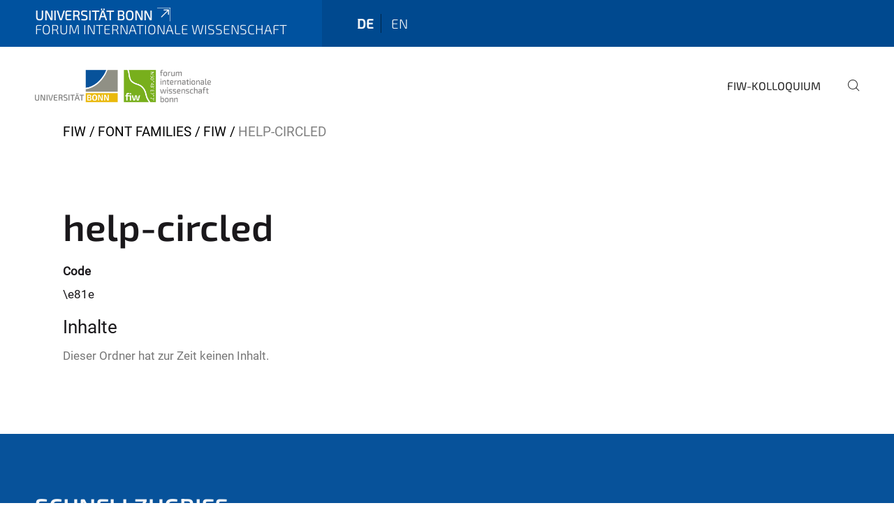

--- FILE ---
content_type: text/html;charset=utf-8
request_url: https://www.fiw.uni-bonn.de/font-families/fiw/help-circled
body_size: 10990
content:
<!DOCTYPE html>
<html xmlns="http://www.w3.org/1999/xhtml" lang="de" xml:lang="de">
<head><meta http-equiv="Content-Type" content="text/html; charset=UTF-8" /><link data-head-resource="1" rel="stylesheet" href="/++theme++barceloneta/css/barceloneta.min.css" /><link data-head-resource="1" rel="stylesheet" type="text/css" href="/++theme++unibonn.theme/css/style.css?tag=21-01-2026_12-15-43" /><link rel="canonical" href="https://www.fiw.uni-bonn.de/font-families/fiw/help-circled" /><link rel="preload icon" type="image/vnd.microsoft.icon" href="https://www.fiw.uni-bonn.de/favicon.ico" /><link rel="mask-icon" href="https://www.fiw.uni-bonn.de/favicon.ico" /><link href="https://www.fiw.uni-bonn.de/de/@@search" rel="search" title="Website durchsuchen" /><link data-bundle="easyform" href="https://www.fiw.uni-bonn.de/++webresource++b6e63fde-4269-5984-a67a-480840700e9a/++resource++easyform.css" media="all" rel="stylesheet" type="text/css" /><link data-bundle="multilingual" href="https://www.fiw.uni-bonn.de/++webresource++f30a16e6-dac4-5f5f-a036-b24364abdfc8/++resource++plone.app.multilingual.stylesheet/multilingual.css" media="all" rel="stylesheet" type="text/css" /><link data-bundle="plone-fullscreen" href="https://www.fiw.uni-bonn.de/++webresource++ac83a459-aa2c-5a45-80a9-9d3e95ae0847/++plone++static/plone-fullscreen/fullscreen.css" media="all" rel="stylesheet" type="text/css" /><script async="True" data-bundle="plone-fullscreen" integrity="sha384-yAbXscL0aoE/0AkFhaGNz6d74lDy9Cz7PXfkWNqRnFm0/ewX0uoBBoyPBU5qW7Nr" src="https://www.fiw.uni-bonn.de/++webresource++6aa4c841-faf5-51e8-8109-90bd97e7aa07/++plone++static/plone-fullscreen/fullscreen.js"></script><script data-bundle="plone" integrity="sha384-6Wh7fW8sei4bJMY3a6PIfr5jae6gj9dIadjpiDZBJsr9pJ5gW0bsg0IzoolcL3H0" src="https://www.fiw.uni-bonn.de/++webresource++cff93eba-89cf-5661-8beb-464cc1d0cbc7/++plone++static/bundle-plone/bundle.min.js"></script><script type="text/javascript">
var _paq = window._paq || [];
/* tracker methods like "setCustomDimension" should be called before "trackPageView" */
_paq.push(['trackPageView']);
_paq.push(['enableLinkTracking']);
(function() {
var u="https://webstat.hrz.uni-bonn.de/";
_paq.push(['setTrackerUrl', u+'matomo.php']);
_paq.push(['setSiteId', '61']);
var d=document, g=d.createElement('script'), s=d.getElementsByTagName('script')[0];
g.type='text/javascript'; g.async=true; g.defer=true; g.src=u+'matomo.js'; s.parentNode.insertBefore(g,s);
})();
</script><script data-head-resource="1" src="/++theme++unibonn.theme/js/libs.js?tag=21-01-2026_12-15-54"></script><script data-head-resource="1" src="/++theme++unibonn.theme/js/script.js?tag=21-01-2026_12-15-54"></script>
  <meta charset="utf-8"><meta charset="utf-8" /><meta name="twitter:card" content="summary" /><meta property="og:site_name" content="Forum Internationale Wissenschaft" /><meta property="og:title" content="help-circled" /><meta property="og:type" content="website" /><meta property="og:description" content="" /><meta property="og:url" content="https://www.fiw.uni-bonn.de/font-families/fiw/help-circled" /><meta property="og:image" content="https://www.fiw.uni-bonn.de/@@site-logo/neues Logo fiw + Logo UB + seitlicher Text.gif" /><meta property="og:image:type" content="image/gif" /><meta name="viewport" content="width=device-width, initial-scale=1.0" /><meta name="google-site-verification" content="OTgG4C3imPYjQbG7a0JsgPYhcMhl7hKzYH0-b09T-XA" /><meta name="generator" content="Plone - https://plone.org/" /></meta>
  <meta http-equiv="X-UA-Compatible" content="IE=edge"><meta charset="utf-8" /><meta name="twitter:card" content="summary" /><meta property="og:site_name" content="Forum Internationale Wissenschaft" /><meta property="og:title" content="help-circled" /><meta property="og:type" content="website" /><meta property="og:description" content="" /><meta property="og:url" content="https://www.fiw.uni-bonn.de/font-families/fiw/help-circled" /><meta property="og:image" content="https://www.fiw.uni-bonn.de/@@site-logo/neues Logo fiw + Logo UB + seitlicher Text.gif" /><meta property="og:image:type" content="image/gif" /><meta name="viewport" content="width=device-width, initial-scale=1.0" /><meta name="google-site-verification" content="OTgG4C3imPYjQbG7a0JsgPYhcMhl7hKzYH0-b09T-XA" /><meta name="generator" content="Plone - https://plone.org/" /></meta>
  <meta name="viewport" content="width=device-width, initial-scale=1"><meta charset="utf-8" /><meta name="twitter:card" content="summary" /><meta property="og:site_name" content="Forum Internationale Wissenschaft" /><meta property="og:title" content="help-circled" /><meta property="og:type" content="website" /><meta property="og:description" content="" /><meta property="og:url" content="https://www.fiw.uni-bonn.de/font-families/fiw/help-circled" /><meta property="og:image" content="https://www.fiw.uni-bonn.de/@@site-logo/neues Logo fiw + Logo UB + seitlicher Text.gif" /><meta property="og:image:type" content="image/gif" /><meta name="viewport" content="width=device-width, initial-scale=1.0" /><meta name="google-site-verification" content="OTgG4C3imPYjQbG7a0JsgPYhcMhl7hKzYH0-b09T-XA" /><meta name="generator" content="Plone - https://plone.org/" /></meta>
  <title>help-circled — Forum Internationale Wissenschaft</title>
</head>
<body id="visual-portal-wrapper" class="col-content frontend icons-on navigation-theme-navigation_default portaltype-fonticon section-font-families site-site subsection-fiw subsection-fiw-help-circled template-view thumbs-on userrole-anonymous viewpermission-view" dir="ltr" data-base-url="https://www.fiw.uni-bonn.de/font-families/fiw/help-circled" data-view-url="https://www.fiw.uni-bonn.de/font-families/fiw/help-circled" data-portal-url="https://www.fiw.uni-bonn.de" data-i18ncatalogurl="https://www.fiw.uni-bonn.de/plonejsi18n" data-lazy_loading_image_scales="[{&quot;id&quot;: &quot;large&quot;, &quot;value&quot;: 768}, {&quot;id&quot;: &quot;preview&quot;, &quot;value&quot;: 400}, {&quot;id&quot;: &quot;mini&quot;, &quot;value&quot;: 200}, {&quot;id&quot;: &quot;thumb&quot;, &quot;value&quot;: 128}, {&quot;id&quot;: &quot;tile&quot;, &quot;value&quot;: 64}, {&quot;id&quot;: &quot;icon&quot;, &quot;value&quot;: 32}, {&quot;id&quot;: &quot;listing&quot;, &quot;value&quot;: 16}]" data-pat-pickadate="{&quot;date&quot;: {&quot;selectYears&quot;: 200}, &quot;time&quot;: {&quot;interval&quot;: 5 } }" data-pat-plone-modal="{&quot;actionOptions&quot;: {&quot;displayInModal&quot;: false}}"><div class="outer-wrapper">
    <div class="inner-wrapper">

      <div id="fontfamilies">
  <style>@font-face{font-family:'fiw';src: url('https://www.fiw.uni-bonn.de/font-families/fiw/view/++widget++form.widgets.file_eot/@@download');src: url('https://www.fiw.uni-bonn.de/font-families/fiw/view/++widget++form.widgets.file_eot/@@download') format('embedded-opentype'),url('https://www.fiw.uni-bonn.de/font-families/fiw/view/++widget++form.widgets.file_svg/@@download') format('svg'),url('https://www.fiw.uni-bonn.de/font-families/fiw/view/++widget++form.widgets.file_woff/@@download') format('woff'),url('https://www.fiw.uni-bonn.de/font-families/fiw/view/++widget++form.widgets.file_ttf/@@download') format('truetype'),url('https://www.fiw.uni-bonn.de/font-families/fiw/view/++widget++form.widgets.file_woff2/@@download') format('woff2');font-weight:normal;font-style:normal;}.fiw-icon-strategischepartnerschaften-icon:before{content:"\e800";font-family:fiw}.fiw-icon-glass:before{content:"\e801";font-family:fiw}.fiw-icon-music:before{content:"\e802";font-family:fiw}.fiw-icon-search:before{content:"\e803";font-family:fiw}.fiw-icon-mail:before{content:"\e804";font-family:fiw}.fiw-icon-heart:before{content:"\e805";font-family:fiw}.fiw-icon-heart-empty:before{content:"\e806";font-family:fiw}.fiw-icon-star:before{content:"\e807";font-family:fiw}.fiw-icon-star-empty:before{content:"\e808";font-family:fiw}.fiw-icon-star-half:before{content:"\e809";font-family:fiw}.fiw-icon-user:before{content:"\e80a";font-family:fiw}.fiw-icon-users:before{content:"\e80b";font-family:fiw}.fiw-icon-video:before{content:"\e80c";font-family:fiw}.fiw-icon-videocam:before{content:"\e80d";font-family:fiw}.fiw-icon-picture:before{content:"\e80e";font-family:fiw}.fiw-icon-camera:before{content:"\e80f";font-family:fiw}.fiw-icon-camera-alt:before{content:"\e810";font-family:fiw}.fiw-icon-th-large:before{content:"\e811";font-family:fiw}.fiw-icon-th:before{content:"\e812";font-family:fiw}.fiw-icon-th-list:before{content:"\e813";font-family:fiw}.fiw-icon-ok:before{content:"\e814";font-family:fiw}.fiw-icon-ok-circled:before{content:"\e815";font-family:fiw}.fiw-icon-ok-circled2:before{content:"\e816";font-family:fiw}.fiw-icon-cancel:before{content:"\e817";font-family:fiw}.fiw-icon-cancel-circled:before{content:"\e818";font-family:fiw}.fiw-icon-cancel-circled2:before{content:"\e819";font-family:fiw}.fiw-icon-plus:before{content:"\e81a";font-family:fiw}.fiw-icon-plus-circled:before{content:"\e81b";font-family:fiw}.fiw-icon-minus:before{content:"\e81c";font-family:fiw}.fiw-icon-minus-circled:before{content:"\e81d";font-family:fiw}.fiw-icon-help-circled:before{content:"\e81e";font-family:fiw}.fiw-icon-info-circled:before{content:"\e81f";font-family:fiw}.fiw-icon-home:before{content:"\e820";font-family:fiw}.fiw-icon-link:before{content:"\e821";font-family:fiw}.fiw-icon-attach:before{content:"\e822";font-family:fiw}.fiw-icon-lock:before{content:"\e823";font-family:fiw}.fiw-icon-lock-open:before{content:"\e824";font-family:fiw}.fiw-icon-pin:before{content:"\e825";font-family:fiw}.fiw-icon-eye:before{content:"\e826";font-family:fiw}.fiw-icon-eye-off:before{content:"\e827";font-family:fiw}.fiw-icon-tag:before{content:"\e828";font-family:fiw}.fiw-icon-tags:before{content:"\e829";font-family:fiw}.fiw-icon-bookmark:before{content:"\e82a";font-family:fiw}.fiw-icon-flag:before{content:"\e82b";font-family:fiw}.fiw-icon-thumbs-up:before{content:"\e82c";font-family:fiw}.fiw-icon-thumbs-down:before{content:"\e82d";font-family:fiw}.fiw-icon-download:before{content:"\e82e";font-family:fiw}.fiw-icon-upload:before{content:"\e82f";font-family:fiw}.fiw-icon-forward:before{content:"\e830";font-family:fiw}.fiw-icon-export:before{content:"\e831";font-family:fiw}.fiw-icon-pencil:before{content:"\e832";font-family:fiw}.fiw-icon-edit1:before{content:"\e833";font-family:fiw}.fiw-icon-print:before{content:"\e834";font-family:fiw}.fiw-icon-retweet:before{content:"\e835";font-family:fiw}.fiw-icon-comment:before{content:"\e836";font-family:fiw}.fiw-icon-chat:before{content:"\e837";font-family:fiw}.fiw-icon-bell:before{content:"\e838";font-family:fiw}.fiw-icon-attention:before{content:"\e839";font-family:fiw}.fiw-icon-attention-circled:before{content:"\e83a";font-family:fiw}.fiw-icon-location-1:before{content:"\e83b";font-family:fiw}.fiw-icon-trash-empty:before{content:"\e83c";font-family:fiw}.fiw-icon-doc:before{content:"\e83d";font-family:fiw}.fiw-icon-folder:before{content:"\e83e";font-family:fiw}.fiw-icon-folder-open:before{content:"\e83f";font-family:fiw}.fiw-icon-phone:before{content:"\e840";font-family:fiw}.fiw-icon-cog:before{content:"\e841";font-family:fiw}.fiw-icon-cog-alt:before{content:"\e842";font-family:fiw}.fiw-icon-wrench:before{content:"\e843";font-family:fiw}.fiw-icon-basket:before{content:"\e844";font-family:fiw}.fiw-icon-calendar:before{content:"\e845";font-family:fiw}.fiw-icon-login-1:before{content:"\e846";font-family:fiw}.fiw-icon-logout:before{content:"\e847";font-family:fiw}.fiw-icon-volume-off:before{content:"\e848";font-family:fiw}.fiw-icon-volume-down:before{content:"\e849";font-family:fiw}.fiw-icon-volume-up:before{content:"\e84a";font-family:fiw}.fiw-icon-headphones:before{content:"\e84b";font-family:fiw}.fiw-icon-clock:before{content:"\e84c";font-family:fiw}.fiw-icon-block:before{content:"\e84d";font-family:fiw}.fiw-icon-resize-full:before{content:"\e84e";font-family:fiw}.fiw-icon-resize-small:before{content:"\e84f";font-family:fiw}.fiw-icon-resize-vertical:before{content:"\e850";font-family:fiw}.fiw-icon-resize-horizontal:before{content:"\e851";font-family:fiw}.fiw-icon-zoom-in:before{content:"\e852";font-family:fiw}.fiw-icon-zoom-out:before{content:"\e853";font-family:fiw}.fiw-icon-down-circled2:before{content:"\e854";font-family:fiw}.fiw-icon-up-circled2:before{content:"\e855";font-family:fiw}.fiw-icon-down-dir:before{content:"\e856";font-family:fiw}.fiw-icon-up-dir:before{content:"\e857";font-family:fiw}.fiw-icon-left-dir:before{content:"\e858";font-family:fiw}.fiw-icon-right-dir:before{content:"\e859";font-family:fiw}.fiw-icon-down-open:before{content:"\e85a";font-family:fiw}.fiw-icon-left-open:before{content:"\e85b";font-family:fiw}.fiw-icon-right-open:before{content:"\e85c";font-family:fiw}.fiw-icon-up-open:before{content:"\e85d";font-family:fiw}.fiw-icon-down-big:before{content:"\e85e";font-family:fiw}.fiw-icon-left-big:before{content:"\e85f";font-family:fiw}.fiw-icon-right-big:before{content:"\e860";font-family:fiw}.fiw-icon-up-big:before{content:"\e861";font-family:fiw}.fiw-icon-right-hand:before{content:"\e862";font-family:fiw}.fiw-icon-left-hand:before{content:"\e863";font-family:fiw}.fiw-icon-up-hand:before{content:"\e864";font-family:fiw}.fiw-icon-down-hand:before{content:"\e865";font-family:fiw}.fiw-icon-cw:before{content:"\e866";font-family:fiw}.fiw-icon-ccw:before{content:"\e867";font-family:fiw}.fiw-icon-arrows-cw:before{content:"\e868";font-family:fiw}.fiw-icon-shuffle:before{content:"\e869";font-family:fiw}.fiw-icon-play:before{content:"\e86a";font-family:fiw}.fiw-icon-play-circled2:before{content:"\e86b";font-family:fiw}.fiw-icon-stop:before{content:"\e86c";font-family:fiw}.fiw-icon-pause:before{content:"\e86d";font-family:fiw}.fiw-icon-to-end:before{content:"\e86e";font-family:fiw}.fiw-icon-to-end-alt:before{content:"\e86f";font-family:fiw}.fiw-icon-to-start:before{content:"\e870";font-family:fiw}.fiw-icon-to-start-alt:before{content:"\e871";font-family:fiw}.fiw-icon-fast-fw:before{content:"\e872";font-family:fiw}.fiw-icon-fast-bw:before{content:"\e873";font-family:fiw}.fiw-icon-eject:before{content:"\e874";font-family:fiw}.fiw-icon-target:before{content:"\e875";font-family:fiw}.fiw-icon-signal:before{content:"\e876";font-family:fiw}.fiw-icon-award:before{content:"\e877";font-family:fiw}.fiw-icon-inbox:before{content:"\e878";font-family:fiw}.fiw-icon-globe:before{content:"\e879";font-family:fiw}.fiw-icon-cloud:before{content:"\e87a";font-family:fiw}.fiw-icon-flash:before{content:"\e87b";font-family:fiw}.fiw-icon-umbrella:before{content:"\e87c";font-family:fiw}.fiw-icon-flight:before{content:"\e87d";font-family:fiw}.fiw-icon-leaf:before{content:"\e87e";font-family:fiw}.fiw-icon-font:before{content:"\e87f";font-family:fiw}.fiw-icon-bold:before{content:"\e880";font-family:fiw}.fiw-icon-italic:before{content:"\e881";font-family:fiw}.fiw-icon-text-height:before{content:"\e882";font-family:fiw}.fiw-icon-text-width:before{content:"\e883";font-family:fiw}.fiw-icon-align-left:before{content:"\e884";font-family:fiw}.fiw-icon-align-center:before{content:"\e885";font-family:fiw}.fiw-icon-align-right:before{content:"\e886";font-family:fiw}.fiw-icon-align-justify:before{content:"\e887";font-family:fiw}.fiw-icon-list:before{content:"\e888";font-family:fiw}.fiw-icon-indent-left:before{content:"\e889";font-family:fiw}.fiw-icon-indent-right:before{content:"\e88a";font-family:fiw}.fiw-icon-scissors:before{content:"\e88b";font-family:fiw}.fiw-icon-briefcase:before{content:"\e88c";font-family:fiw}.fiw-icon-off:before{content:"\e88d";font-family:fiw}.fiw-icon-road:before{content:"\e88e";font-family:fiw}.fiw-icon-list-alt:before{content:"\e88f";font-family:fiw}.fiw-icon-qrcode:before{content:"\e890";font-family:fiw}.fiw-icon-barcode:before{content:"\e891";font-family:fiw}.fiw-icon-book:before{content:"\e892";font-family:fiw}.fiw-icon-adjust:before{content:"\e893";font-family:fiw}.fiw-icon-tint:before{content:"\e894";font-family:fiw}.fiw-icon-check:before{content:"\e895";font-family:fiw}.fiw-icon-asterisk:before{content:"\e896";font-family:fiw}.fiw-icon-gift:before{content:"\e897";font-family:fiw}.fiw-icon-fire:before{content:"\e898";font-family:fiw}.fiw-icon-magnet:before{content:"\e899";font-family:fiw}.fiw-icon-chart-bar:before{content:"\e89a";font-family:fiw}.fiw-icon-credit-card:before{content:"\e89b";font-family:fiw}.fiw-icon-floppy:before{content:"\e89c";font-family:fiw}.fiw-icon-megaphone:before{content:"\e89d";font-family:fiw}.fiw-icon-key:before{content:"\e89e";font-family:fiw}.fiw-icon-truck:before{content:"\e89f";font-family:fiw}.fiw-icon-hammer:before{content:"\e8a0";font-family:fiw}.fiw-icon-lemon:before{content:"\e8a1";font-family:fiw}.fiw-icon-move:before{content:"\f047";font-family:fiw}.fiw-icon-link-ext:before{content:"\f08e";font-family:fiw}.fiw-icon-check-empty:before{content:"\f096";font-family:fiw}.fiw-icon-bookmark-empty:before{content:"\f097";font-family:fiw}.fiw-icon-phone-squared:before{content:"\f098";font-family:fiw}.fiw-icon-twitter:before{content:"\f099";font-family:fiw}.fiw-icon-facebook:before{content:"\f09a";font-family:fiw}.fiw-icon-github-circled:before{content:"\f09b";font-family:fiw}.fiw-icon-rss:before{content:"\f09e";font-family:fiw}.fiw-icon-hdd:before{content:"\f0a0";font-family:fiw}.fiw-icon-certificate:before{content:"\f0a3";font-family:fiw}.fiw-icon-left-circled:before{content:"\f0a8";font-family:fiw}.fiw-icon-right-circled:before{content:"\f0a9";font-family:fiw}.fiw-icon-up-circled:before{content:"\f0aa";font-family:fiw}.fiw-icon-down-circled:before{content:"\f0ab";font-family:fiw}.fiw-icon-tasks:before{content:"\f0ae";font-family:fiw}.fiw-icon-filter:before{content:"\f0b0";font-family:fiw}.fiw-icon-resize-full-alt:before{content:"\f0b2";font-family:fiw}.fiw-icon-beaker:before{content:"\f0c3";font-family:fiw}.fiw-icon-docs:before{content:"\f0c5";font-family:fiw}.fiw-icon-blank:before{content:"\f0c8";font-family:fiw}.fiw-icon-menu:before{content:"\f0c9";font-family:fiw}.fiw-icon-list-bullet:before{content:"\f0ca";font-family:fiw}.fiw-icon-list-numbered:before{content:"\f0cb";font-family:fiw}.fiw-icon-strike:before{content:"\f0cc";font-family:fiw}.fiw-icon-underline:before{content:"\f0cd";font-family:fiw}.fiw-icon-table:before{content:"\f0ce";font-family:fiw}.fiw-icon-magic:before{content:"\f0d0";font-family:fiw}.fiw-icon-pinterest-circled:before{content:"\f0d2";font-family:fiw}.fiw-icon-pinterest-squared:before{content:"\f0d3";font-family:fiw}.fiw-icon-gplus-squared:before{content:"\f0d4";font-family:fiw}.fiw-icon-gplus:before{content:"\f0d5";font-family:fiw}.fiw-icon-money:before{content:"\f0d6";font-family:fiw}.fiw-icon-columns:before{content:"\f0db";font-family:fiw}.fiw-icon-sort:before{content:"\f0dc";font-family:fiw}.fiw-icon-sort-down:before{content:"\f0dd";font-family:fiw}.fiw-icon-sort-up:before{content:"\f0de";font-family:fiw}.fiw-icon-mail-alt:before{content:"\f0e0";font-family:fiw}.fiw-icon-linkedin:before{content:"\f0e1";font-family:fiw}.fiw-icon-gauge:before{content:"\f0e4";font-family:fiw}.fiw-icon-comment-empty:before{content:"\f0e5";font-family:fiw}.fiw-icon-chat-empty:before{content:"\f0e6";font-family:fiw}.fiw-icon-sitemap:before{content:"\f0e8";font-family:fiw}.fiw-icon-paste:before{content:"\f0ea";font-family:fiw}.fiw-icon-lightbulb:before{content:"\f0eb";font-family:fiw}.fiw-icon-exchange:before{content:"\f0ec";font-family:fiw}.fiw-icon-download-cloud:before{content:"\f0ed";font-family:fiw}.fiw-icon-upload-cloud:before{content:"\f0ee";font-family:fiw}.fiw-icon-user-md:before{content:"\f0f0";font-family:fiw}.fiw-icon-stethoscope:before{content:"\f0f1";font-family:fiw}.fiw-icon-suitcase:before{content:"\f0f2";font-family:fiw}.fiw-icon-bell-alt:before{content:"\f0f3";font-family:fiw}.fiw-icon-coffee:before{content:"\f0f4";font-family:fiw}.fiw-icon-food:before{content:"\f0f5";font-family:fiw}.fiw-icon-doc-text:before{content:"\f0f6";font-family:fiw}.fiw-icon-building:before{content:"\f0f7";font-family:fiw}.fiw-icon-hospital:before{content:"\f0f8";font-family:fiw}.fiw-icon-ambulance:before{content:"\f0f9";font-family:fiw}.fiw-icon-medkit:before{content:"\f0fa";font-family:fiw}.fiw-icon-fighter-jet:before{content:"\f0fb";font-family:fiw}.fiw-icon-beer:before{content:"\f0fc";font-family:fiw}.fiw-icon-h-sigh:before{content:"\f0fd";font-family:fiw}.fiw-icon-plus-squared:before{content:"\f0fe";font-family:fiw}.fiw-icon-angle-double-left:before{content:"\f100";font-family:fiw}.fiw-icon-angle-double-right:before{content:"\f101";font-family:fiw}.fiw-icon-angle-double-up:before{content:"\f102";font-family:fiw}.fiw-icon-angle-double-down:before{content:"\f103";font-family:fiw}.fiw-icon-angle-left:before{content:"\f104";font-family:fiw}.fiw-icon-angle-right:before{content:"\f105";font-family:fiw}.fiw-icon-angle-up:before{content:"\f106";font-family:fiw}.fiw-icon-angle-down:before{content:"\f107";font-family:fiw}.fiw-icon-desktop:before{content:"\f108";font-family:fiw}.fiw-icon-laptop:before{content:"\f109";font-family:fiw}.fiw-icon-tablet:before{content:"\f10a";font-family:fiw}.fiw-icon-mobile:before{content:"\f10b";font-family:fiw}.fiw-icon-circle-empty:before{content:"\f10c";font-family:fiw}.fiw-icon-quote-left:before{content:"\f10d";font-family:fiw}.fiw-icon-quote-right:before{content:"\f10e";font-family:fiw}.fiw-icon-spinner:before{content:"\f110";font-family:fiw}.fiw-icon-circle:before{content:"\f111";font-family:fiw}.fiw-icon-reply:before{content:"\f112";font-family:fiw}.fiw-icon-github:before{content:"\f113";font-family:fiw}.fiw-icon-folder-empty:before{content:"\f114";font-family:fiw}.fiw-icon-folder-open-empty:before{content:"\f115";font-family:fiw}.fiw-icon-smile:before{content:"\f118";font-family:fiw}.fiw-icon-frown:before{content:"\f119";font-family:fiw}.fiw-icon-meh:before{content:"\f11a";font-family:fiw}.fiw-icon-gamepad:before{content:"\f11b";font-family:fiw}.fiw-icon-keyboard:before{content:"\f11c";font-family:fiw}.fiw-icon-flag-empty:before{content:"\f11d";font-family:fiw}.fiw-icon-flag-checkered:before{content:"\f11e";font-family:fiw}.fiw-icon-terminal:before{content:"\f120";font-family:fiw}.fiw-icon-code-1:before{content:"\f121";font-family:fiw}.fiw-icon-reply-all:before{content:"\f122";font-family:fiw}.fiw-icon-star-half-alt:before{content:"\f123";font-family:fiw}.fiw-icon-direction:before{content:"\f124";font-family:fiw}.fiw-icon-crop:before{content:"\f125";font-family:fiw}.fiw-icon-fork:before{content:"\f126";font-family:fiw}.fiw-icon-unlink:before{content:"\f127";font-family:fiw}.fiw-icon-help:before{content:"\f128";font-family:fiw}.fiw-icon-info:before{content:"\f129";font-family:fiw}.fiw-icon-attention-alt:before{content:"\f12a";font-family:fiw}.fiw-icon-superscript:before{content:"\f12b";font-family:fiw}.fiw-icon-subscript:before{content:"\f12c";font-family:fiw}.fiw-icon-eraser:before{content:"\f12d";font-family:fiw}.fiw-icon-puzzle:before{content:"\f12e";font-family:fiw}.fiw-icon-mic:before{content:"\f130";font-family:fiw}.fiw-icon-mute:before{content:"\f131";font-family:fiw}.fiw-icon-shield:before{content:"\f132";font-family:fiw}.fiw-icon-calendar-empty:before{content:"\f133";font-family:fiw}.fiw-icon-extinguisher:before{content:"\f134";font-family:fiw}.fiw-icon-rocket:before{content:"\f135";font-family:fiw}.fiw-icon-maxcdn:before{content:"\f136";font-family:fiw}.fiw-icon-angle-circled-left:before{content:"\f137";font-family:fiw}.fiw-icon-angle-circled-right:before{content:"\f138";font-family:fiw}.fiw-icon-angle-circled-up:before{content:"\f139";font-family:fiw}.fiw-icon-angle-circled-down:before{content:"\f13a";font-family:fiw}.fiw-icon-html5:before{content:"\f13b";font-family:fiw}.fiw-icon-css3:before{content:"\f13c";font-family:fiw}.fiw-icon-anchor:before{content:"\f13d";font-family:fiw}.fiw-icon-lock-open-alt:before{content:"\f13e";font-family:fiw}.fiw-icon-bullseye:before{content:"\f140";font-family:fiw}.fiw-icon-ellipsis:before{content:"\f141";font-family:fiw}.fiw-icon-ellipsis-vert:before{content:"\f142";font-family:fiw}.fiw-icon-rss-squared:before{content:"\f143";font-family:fiw}.fiw-icon-play-circled:before{content:"\f144";font-family:fiw}.fiw-icon-ticket:before{content:"\f145";font-family:fiw}.fiw-icon-minus-squared:before{content:"\f146";font-family:fiw}.fiw-icon-minus-squared-alt:before{content:"\f147";font-family:fiw}.fiw-icon-level-up:before{content:"\f148";font-family:fiw}.fiw-icon-level-down:before{content:"\f149";font-family:fiw}.fiw-icon-ok-squared:before{content:"\f14a";font-family:fiw}.fiw-icon-pencil-squared:before{content:"\f14b";font-family:fiw}.fiw-icon-link-ext-alt:before{content:"\f14c";font-family:fiw}.fiw-icon-export-alt:before{content:"\f14d";font-family:fiw}.fiw-icon-compass:before{content:"\f14e";font-family:fiw}.fiw-icon-expand:before{content:"\f150";font-family:fiw}.fiw-icon-collapse:before{content:"\f151";font-family:fiw}.fiw-icon-expand-right:before{content:"\f152";font-family:fiw}.fiw-icon-euro:before{content:"\f153";font-family:fiw}.fiw-icon-pound:before{content:"\f154";font-family:fiw}.fiw-icon-dollar:before{content:"\f155";font-family:fiw}.fiw-icon-rupee:before{content:"\f156";font-family:fiw}.fiw-icon-yen:before{content:"\f157";font-family:fiw}.fiw-icon-rouble:before{content:"\f158";font-family:fiw}.fiw-icon-won:before{content:"\f159";font-family:fiw}.fiw-icon-bitcoin:before{content:"\f15a";font-family:fiw}.fiw-icon-doc-inv:before{content:"\f15b";font-family:fiw}.fiw-icon-doc-text-inv:before{content:"\f15c";font-family:fiw}.fiw-icon-sort-name-up:before{content:"\f15d";font-family:fiw}.fiw-icon-sort-name-down:before{content:"\f15e";font-family:fiw}.fiw-icon-sort-alt-up:before{content:"\f160";font-family:fiw}.fiw-icon-sort-alt-down:before{content:"\f161";font-family:fiw}.fiw-icon-sort-number-up:before{content:"\f162";font-family:fiw}.fiw-icon-sort-number-down:before{content:"\f163";font-family:fiw}.fiw-icon-thumbs-up-alt:before{content:"\f164";font-family:fiw}.fiw-icon-thumbs-down-alt:before{content:"\f165";font-family:fiw}.fiw-icon-youtube-squared:before{content:"\f166";font-family:fiw}.fiw-icon-youtube:before{content:"\f167";font-family:fiw}.fiw-icon-xing:before{content:"\f168";font-family:fiw}.fiw-icon-xing-squared:before{content:"\f169";font-family:fiw}.fiw-icon-youtube-play:before{content:"\f16a";font-family:fiw}.fiw-icon-dropbox:before{content:"\f16b";font-family:fiw}.fiw-icon-stackoverflow:before{content:"\f16c";font-family:fiw}.fiw-icon-instagram:before{content:"\f16d";font-family:fiw}.fiw-icon-flickr:before{content:"\f16e";font-family:fiw}.fiw-icon-adn:before{content:"\f170";font-family:fiw}.fiw-icon-bitbucket:before{content:"\f171";font-family:fiw}.fiw-icon-bitbucket-squared:before{content:"\f172";font-family:fiw}.fiw-icon-tumblr:before{content:"\f173";font-family:fiw}.fiw-icon-tumblr-squared:before{content:"\f174";font-family:fiw}.fiw-icon-down:before{content:"\f175";font-family:fiw}.fiw-icon-up:before{content:"\f176";font-family:fiw}.fiw-icon-left:before{content:"\f177";font-family:fiw}.fiw-icon-right:before{content:"\f178";font-family:fiw}.fiw-icon-apple:before{content:"\f179";font-family:fiw}.fiw-icon-windows:before{content:"\f17a";font-family:fiw}.fiw-icon-android:before{content:"\f17b";font-family:fiw}.fiw-icon-linux:before{content:"\f17c";font-family:fiw}.fiw-icon-dribbble:before{content:"\f17d";font-family:fiw}.fiw-icon-skype:before{content:"\f17e";font-family:fiw}.fiw-icon-foursquare:before{content:"\f180";font-family:fiw}.fiw-icon-trello:before{content:"\f181";font-family:fiw}.fiw-icon-female:before{content:"\f182";font-family:fiw}.fiw-icon-male:before{content:"\f183";font-family:fiw}.fiw-icon-gittip:before{content:"\f184";font-family:fiw}.fiw-icon-sun:before{content:"\f185";font-family:fiw}.fiw-icon-moon:before{content:"\f186";font-family:fiw}.fiw-icon-box:before{content:"\f187";font-family:fiw}.fiw-icon-bug:before{content:"\f188";font-family:fiw}.fiw-icon-vkontakte:before{content:"\f189";font-family:fiw}.fiw-icon-weibo:before{content:"\f18a";font-family:fiw}.fiw-icon-renren:before{content:"\f18b";font-family:fiw}.fiw-icon-pagelines:before{content:"\f18c";font-family:fiw}.fiw-icon-stackexchange:before{content:"\f18d";font-family:fiw}.fiw-icon-right-circled2:before{content:"\f18e";font-family:fiw}.fiw-icon-left-circled2:before{content:"\f190";font-family:fiw}.fiw-icon-collapse-left:before{content:"\f191";font-family:fiw}.fiw-icon-dot-circled:before{content:"\f192";font-family:fiw}.fiw-icon-wheelchair:before{content:"\f193";font-family:fiw}.fiw-icon-vimeo-squared:before{content:"\f194";font-family:fiw}.fiw-icon-try:before{content:"\f195";font-family:fiw}.fiw-icon-plus-squared-alt:before{content:"\f196";font-family:fiw}.fiw-icon-space-shuttle:before{content:"\f197";font-family:fiw}.fiw-icon-slack:before{content:"\f198";font-family:fiw}.fiw-icon-mail-squared:before{content:"\f199";font-family:fiw}.fiw-icon-wordpress:before{content:"\f19a";font-family:fiw}.fiw-icon-openid:before{content:"\f19b";font-family:fiw}.fiw-icon-bank:before{content:"\f19c";font-family:fiw}.fiw-icon-graduation-cap:before{content:"\f19d";font-family:fiw}.fiw-icon-yahoo:before{content:"\f19e";font-family:fiw}.fiw-icon-google:before{content:"\f1a0";font-family:fiw}.fiw-icon-reddit:before{content:"\f1a1";font-family:fiw}.fiw-icon-reddit-squared:before{content:"\f1a2";font-family:fiw}.fiw-icon-stumbleupon-circled:before{content:"\f1a3";font-family:fiw}.fiw-icon-stumbleupon:before{content:"\f1a4";font-family:fiw}.fiw-icon-delicious:before{content:"\f1a5";font-family:fiw}.fiw-icon-digg:before{content:"\f1a6";font-family:fiw}.fiw-icon-pied-piper-squared:before{content:"\f1a7";font-family:fiw}.fiw-icon-pied-piper-alt:before{content:"\f1a8";font-family:fiw}.fiw-icon-drupal:before{content:"\f1a9";font-family:fiw}.fiw-icon-joomla:before{content:"\f1aa";font-family:fiw}.fiw-icon-language-1:before{content:"\f1ab";font-family:fiw}.fiw-icon-fax:before{content:"\f1ac";font-family:fiw}.fiw-icon-building-filled:before{content:"\f1ad";font-family:fiw}.fiw-icon-child:before{content:"\f1ae";font-family:fiw}.fiw-icon-paw:before{content:"\f1b0";font-family:fiw}.fiw-icon-spoon:before{content:"\f1b1";font-family:fiw}.fiw-icon-cube:before{content:"\f1b2";font-family:fiw}.fiw-icon-cubes:before{content:"\f1b3";font-family:fiw}.fiw-icon-behance:before{content:"\f1b4";font-family:fiw}.fiw-icon-behance-squared:before{content:"\f1b5";font-family:fiw}.fiw-icon-steam:before{content:"\f1b6";font-family:fiw}.fiw-icon-steam-squared:before{content:"\f1b7";font-family:fiw}.fiw-icon-recycle:before{content:"\f1b8";font-family:fiw}.fiw-icon-cab:before{content:"\f1b9";font-family:fiw}.fiw-icon-taxi:before{content:"\f1ba";font-family:fiw}.fiw-icon-tree:before{content:"\f1bb";font-family:fiw}.fiw-icon-spotify:before{content:"\f1bc";font-family:fiw}.fiw-icon-deviantart:before{content:"\f1bd";font-family:fiw}.fiw-icon-soundcloud:before{content:"\f1be";font-family:fiw}.fiw-icon-database:before{content:"\f1c0";font-family:fiw}.fiw-icon-file-pdf:before{content:"\f1c1";font-family:fiw}.fiw-icon-file-word:before{content:"\f1c2";font-family:fiw}.fiw-icon-file-excel:before{content:"\f1c3";font-family:fiw}.fiw-icon-file-powerpoint:before{content:"\f1c4";font-family:fiw}.fiw-icon-file-image:before{content:"\f1c5";font-family:fiw}.fiw-icon-file-archive:before{content:"\f1c6";font-family:fiw}.fiw-icon-file-audio:before{content:"\f1c7";font-family:fiw}.fiw-icon-file-video:before{content:"\f1c8";font-family:fiw}.fiw-icon-file-code:before{content:"\f1c9";font-family:fiw}.fiw-icon-vine:before{content:"\f1ca";font-family:fiw}.fiw-icon-codeopen:before{content:"\f1cb";font-family:fiw}.fiw-icon-jsfiddle:before{content:"\f1cc";font-family:fiw}.fiw-icon-lifebuoy:before{content:"\f1cd";font-family:fiw}.fiw-icon-circle-notch:before{content:"\f1ce";font-family:fiw}.fiw-icon-rebel:before{content:"\f1d0";font-family:fiw}.fiw-icon-empire:before{content:"\f1d1";font-family:fiw}.fiw-icon-git-squared:before{content:"\f1d2";font-family:fiw}.fiw-icon-git:before{content:"\f1d3";font-family:fiw}.fiw-icon-hacker-news:before{content:"\f1d4";font-family:fiw}.fiw-icon-tencent-weibo:before{content:"\f1d5";font-family:fiw}.fiw-icon-qq:before{content:"\f1d6";font-family:fiw}.fiw-icon-wechat:before{content:"\f1d7";font-family:fiw}.fiw-icon-paper-plane:before{content:"\f1d8";font-family:fiw}.fiw-icon-paper-plane-empty:before{content:"\f1d9";font-family:fiw}.fiw-icon-history:before{content:"\f1da";font-family:fiw}.fiw-icon-circle-thin:before{content:"\f1db";font-family:fiw}.fiw-icon-header:before{content:"\f1dc";font-family:fiw}.fiw-icon-paragraph:before{content:"\f1dd";font-family:fiw}.fiw-icon-sliders:before{content:"\f1de";font-family:fiw}.fiw-icon-share:before{content:"\f1e0";font-family:fiw}.fiw-icon-share-squared:before{content:"\f1e1";font-family:fiw}.fiw-icon-bomb:before{content:"\f1e2";font-family:fiw}.fiw-icon-soccer-ball:before{content:"\f1e3";font-family:fiw}.fiw-icon-tty:before{content:"\f1e4";font-family:fiw}.fiw-icon-binoculars:before{content:"\f1e5";font-family:fiw}.fiw-icon-plug:before{content:"\f1e6";font-family:fiw}.fiw-icon-slideshare:before{content:"\f1e7";font-family:fiw}.fiw-icon-twitch:before{content:"\f1e8";font-family:fiw}.fiw-icon-yelp:before{content:"\f1e9";font-family:fiw}.fiw-icon-newspaper:before{content:"\f1ea";font-family:fiw}.fiw-icon-wifi:before{content:"\f1eb";font-family:fiw}.fiw-icon-calc:before{content:"\f1ec";font-family:fiw}.fiw-icon-paypal:before{content:"\f1ed";font-family:fiw}.fiw-icon-gwallet:before{content:"\f1ee";font-family:fiw}.fiw-icon-cc-visa:before{content:"\f1f0";font-family:fiw}.fiw-icon-cc-mastercard:before{content:"\f1f1";font-family:fiw}.fiw-icon-cc-discover:before{content:"\f1f2";font-family:fiw}.fiw-icon-cc-amex:before{content:"\f1f3";font-family:fiw}.fiw-icon-cc-paypal:before{content:"\f1f4";font-family:fiw}.fiw-icon-cc-stripe:before{content:"\f1f5";font-family:fiw}.fiw-icon-bell-off:before{content:"\f1f6";font-family:fiw}.fiw-icon-bell-off-empty:before{content:"\f1f7";font-family:fiw}.fiw-icon-trash:before{content:"\f1f8";font-family:fiw}.fiw-icon-copyright:before{content:"\f1f9";font-family:fiw}.fiw-icon-at:before{content:"\f1fa";font-family:fiw}.fiw-icon-eyedropper:before{content:"\f1fb";font-family:fiw}.fiw-icon-brush:before{content:"\f1fc";font-family:fiw}.fiw-icon-birthday:before{content:"\f1fd";font-family:fiw}.fiw-icon-chart-area:before{content:"\f1fe";font-family:fiw}.fiw-icon-chart-pie:before{content:"\f200";font-family:fiw}.fiw-icon-chart-line:before{content:"\f201";font-family:fiw}.fiw-icon-lastfm:before{content:"\f202";font-family:fiw}.fiw-icon-lastfm-squared:before{content:"\f203";font-family:fiw}.fiw-icon-toggle-off:before{content:"\f204";font-family:fiw}.fiw-icon-toggle-on:before{content:"\f205";font-family:fiw}.fiw-icon-bicycle:before{content:"\f206";font-family:fiw}.fiw-icon-bus:before{content:"\f207";font-family:fiw}.fiw-icon-ioxhost:before{content:"\f208";font-family:fiw}.fiw-icon-angellist:before{content:"\f209";font-family:fiw}.fiw-icon-cc:before{content:"\f20a";font-family:fiw}.fiw-icon-shekel:before{content:"\f20b";font-family:fiw}.fiw-icon-meanpath:before{content:"\f20c";font-family:fiw}.fiw-icon-buysellads:before{content:"\f20d";font-family:fiw}.fiw-icon-connectdevelop:before{content:"\f20e";font-family:fiw}.fiw-icon-dashcube:before{content:"\f210";font-family:fiw}.fiw-icon-forumbee:before{content:"\f211";font-family:fiw}.fiw-icon-leanpub:before{content:"\f212";font-family:fiw}.fiw-icon-sellsy:before{content:"\f213";font-family:fiw}.fiw-icon-shirtsinbulk:before{content:"\f214";font-family:fiw}.fiw-icon-simplybuilt:before{content:"\f215";font-family:fiw}.fiw-icon-skyatlas:before{content:"\f216";font-family:fiw}.fiw-icon-cart-plus:before{content:"\f217";font-family:fiw}.fiw-icon-cart-arrow-down:before{content:"\f218";font-family:fiw}.fiw-icon-diamond:before{content:"\f219";font-family:fiw}.fiw-icon-ship:before{content:"\f21a";font-family:fiw}.fiw-icon-user-secret:before{content:"\f21b";font-family:fiw}.fiw-icon-motorcycle:before{content:"\f21c";font-family:fiw}.fiw-icon-street-view:before{content:"\f21d";font-family:fiw}.fiw-icon-heartbeat:before{content:"\f21e";font-family:fiw}.fiw-icon-venus:before{content:"\f221";font-family:fiw}.fiw-icon-mars:before{content:"\f222";font-family:fiw}.fiw-icon-mercury:before{content:"\f223";font-family:fiw}.fiw-icon-transgender:before{content:"\f224";font-family:fiw}.fiw-icon-transgender-alt:before{content:"\f225";font-family:fiw}.fiw-icon-venus-double:before{content:"\f226";font-family:fiw}.fiw-icon-mars-double:before{content:"\f227";font-family:fiw}.fiw-icon-venus-mars:before{content:"\f228";font-family:fiw}.fiw-icon-mars-stroke:before{content:"\f229";font-family:fiw}.fiw-icon-mars-stroke-v:before{content:"\f22a";font-family:fiw}.fiw-icon-mars-stroke-h:before{content:"\f22b";font-family:fiw}.fiw-icon-neuter:before{content:"\f22c";font-family:fiw}.fiw-icon-genderless:before{content:"\f22d";font-family:fiw}.fiw-icon-facebook-official:before{content:"\f230";font-family:fiw}.fiw-icon-pinterest:before{content:"\f231";font-family:fiw}.fiw-icon-whatsapp:before{content:"\f232";font-family:fiw}.fiw-icon-server:before{content:"\f233";font-family:fiw}.fiw-icon-user-plus:before{content:"\f234";font-family:fiw}.fiw-icon-user-times:before{content:"\f235";font-family:fiw}.fiw-icon-bed:before{content:"\f236";font-family:fiw}.fiw-icon-viacoin:before{content:"\f237";font-family:fiw}.fiw-icon-train:before{content:"\f238";font-family:fiw}.fiw-icon-subway:before{content:"\f239";font-family:fiw}.fiw-icon-medium:before{content:"\f23a";font-family:fiw}.fiw-icon-y-combinator:before{content:"\f23b";font-family:fiw}.fiw-icon-optin-monster:before{content:"\f23c";font-family:fiw}.fiw-icon-opencart:before{content:"\f23d";font-family:fiw}.fiw-icon-expeditedssl:before{content:"\f23e";font-family:fiw}.fiw-icon-battery-4:before{content:"\f240";font-family:fiw}.fiw-icon-battery-3:before{content:"\f241";font-family:fiw}.fiw-icon-battery-2:before{content:"\f242";font-family:fiw}.fiw-icon-battery-1:before{content:"\f243";font-family:fiw}.fiw-icon-battery-0:before{content:"\f244";font-family:fiw}.fiw-icon-mouse-pointer:before{content:"\f245";font-family:fiw}.fiw-icon-i-cursor:before{content:"\f246";font-family:fiw}.fiw-icon-object-group:before{content:"\f247";font-family:fiw}.fiw-icon-object-ungroup:before{content:"\f248";font-family:fiw}.fiw-icon-sticky-note:before{content:"\f249";font-family:fiw}.fiw-icon-sticky-note-o:before{content:"\f24a";font-family:fiw}.fiw-icon-cc-jcb:before{content:"\f24b";font-family:fiw}.fiw-icon-cc-diners-club:before{content:"\f24c";font-family:fiw}.fiw-icon-clone:before{content:"\f24d";font-family:fiw}.fiw-icon-balance-scale:before{content:"\f24e";font-family:fiw}.fiw-icon-hourglass-o:before{content:"\f250";font-family:fiw}.fiw-icon-hourglass-1:before{content:"\f251";font-family:fiw}.fiw-icon-hourglass-2:before{content:"\f252";font-family:fiw}.fiw-icon-hourglass-3:before{content:"\f253";font-family:fiw}.fiw-icon-hourglass:before{content:"\f254";font-family:fiw}.fiw-icon-hand-grab-o:before{content:"\f255";font-family:fiw}.fiw-icon-hand-paper-o:before{content:"\f256";font-family:fiw}.fiw-icon-hand-scissors-o:before{content:"\f257";font-family:fiw}.fiw-icon-hand-lizard-o:before{content:"\f258";font-family:fiw}.fiw-icon-hand-spock-o:before{content:"\f259";font-family:fiw}.fiw-icon-hand-pointer-o:before{content:"\f25a";font-family:fiw}.fiw-icon-hand-peace-o:before{content:"\f25b";font-family:fiw}.fiw-icon-trademark:before{content:"\f25c";font-family:fiw}.fiw-icon-registered:before{content:"\f25d";font-family:fiw}.fiw-icon-creative-commons:before{content:"\f25e";font-family:fiw}.fiw-icon-gg:before{content:"\f260";font-family:fiw}.fiw-icon-gg-circle:before{content:"\f261";font-family:fiw}.fiw-icon-tripadvisor:before{content:"\f262";font-family:fiw}.fiw-icon-odnoklassniki:before{content:"\f263";font-family:fiw}.fiw-icon-odnoklassniki-square:before{content:"\f264";font-family:fiw}.fiw-icon-get-pocket:before{content:"\f265";font-family:fiw}.fiw-icon-wikipedia-w:before{content:"\f266";font-family:fiw}.fiw-icon-safari:before{content:"\f267";font-family:fiw}.fiw-icon-chrome:before{content:"\f268";font-family:fiw}.fiw-icon-firefox:before{content:"\f269";font-family:fiw}.fiw-icon-opera:before{content:"\f26a";font-family:fiw}.fiw-icon-internet-explorer:before{content:"\f26b";font-family:fiw}.fiw-icon-television:before{content:"\f26c";font-family:fiw}.fiw-icon-contao:before{content:"\f26d";font-family:fiw}.fiw-icon-500px:before{content:"\f26e";font-family:fiw}.fiw-icon-amazon:before{content:"\f270";font-family:fiw}.fiw-icon-calendar-plus-o:before{content:"\f271";font-family:fiw}.fiw-icon-calendar-minus-o:before{content:"\f272";font-family:fiw}.fiw-icon-calendar-times-o:before{content:"\f273";font-family:fiw}.fiw-icon-calendar-check-o:before{content:"\f274";font-family:fiw}.fiw-icon-industry:before{content:"\f275";font-family:fiw}.fiw-icon-map-pin:before{content:"\f276";font-family:fiw}.fiw-icon-map-signs:before{content:"\f277";font-family:fiw}.fiw-icon-map-o:before{content:"\f278";font-family:fiw}.fiw-icon-map:before{content:"\f279";font-family:fiw}.fiw-icon-commenting:before{content:"\f27a";font-family:fiw}.fiw-icon-commenting-o:before{content:"\f27b";font-family:fiw}.fiw-icon-houzz:before{content:"\f27c";font-family:fiw}.fiw-icon-vimeo:before{content:"\f27d";font-family:fiw}.fiw-icon-black-tie:before{content:"\f27e";font-family:fiw}.fiw-icon-fonticons:before{content:"\f280";font-family:fiw}.fiw-icon-reddit-alien:before{content:"\f281";font-family:fiw}.fiw-icon-edge:before{content:"\f282";font-family:fiw}.fiw-icon-credit-card-alt:before{content:"\f283";font-family:fiw}.fiw-icon-codiepie:before{content:"\f284";font-family:fiw}.fiw-icon-modx:before{content:"\f285";font-family:fiw}.fiw-icon-fort-awesome:before{content:"\f286";font-family:fiw}.fiw-icon-usb:before{content:"\f287";font-family:fiw}.fiw-icon-product-hunt:before{content:"\f288";font-family:fiw}.fiw-icon-mixcloud:before{content:"\f289";font-family:fiw}.fiw-icon-scribd:before{content:"\f28a";font-family:fiw}.fiw-icon-pause-circle:before{content:"\f28b";font-family:fiw}.fiw-icon-pause-circle-o:before{content:"\f28c";font-family:fiw}.fiw-icon-stop-circle:before{content:"\f28d";font-family:fiw}.fiw-icon-stop-circle-o:before{content:"\f28e";font-family:fiw}.fiw-icon-shopping-bag:before{content:"\f290";font-family:fiw}.fiw-icon-shopping-basket:before{content:"\f291";font-family:fiw}.fiw-icon-hashtag:before{content:"\f292";font-family:fiw}.fiw-icon-bluetooth:before{content:"\f293";font-family:fiw}.fiw-icon-bluetooth-b:before{content:"\f294";font-family:fiw}.fiw-icon-percent:before{content:"\f295";font-family:fiw}.fiw-icon-gitlab:before{content:"\f296";font-family:fiw}.fiw-icon-wpbeginner:before{content:"\f297";font-family:fiw}.fiw-icon-wpforms:before{content:"\f298";font-family:fiw}.fiw-icon-envira:before{content:"\f299";font-family:fiw}.fiw-icon-universal-access:before{content:"\f29a";font-family:fiw}.fiw-icon-wheelchair-alt:before{content:"\f29b";font-family:fiw}.fiw-icon-question-circle-o:before{content:"\f29c";font-family:fiw}.fiw-icon-blind:before{content:"\f29d";font-family:fiw}.fiw-icon-audio-description:before{content:"\f29e";font-family:fiw}.fiw-icon-volume-control-phone:before{content:"\f2a0";font-family:fiw}.fiw-icon-braille:before{content:"\f2a1";font-family:fiw}.fiw-icon-assistive-listening-systems:before{content:"\f2a2";font-family:fiw}.fiw-icon-american-sign-language-interpreting:before{content:"\f2a3";font-family:fiw}.fiw-icon-asl-interpreting:before{content:"\f2a4";font-family:fiw}.fiw-icon-glide:before{content:"\f2a5";font-family:fiw}.fiw-icon-glide-g:before{content:"\f2a6";font-family:fiw}.fiw-icon-sign-language:before{content:"\f2a7";font-family:fiw}.fiw-icon-low-vision:before{content:"\f2a8";font-family:fiw}.fiw-icon-viadeo:before{content:"\f2a9";font-family:fiw}.fiw-icon-viadeo-square:before{content:"\f2aa";font-family:fiw}.fiw-icon-snapchat:before{content:"\f2ab";font-family:fiw}.fiw-icon-snapchat-ghost:before{content:"\f2ac";font-family:fiw}.fiw-icon-snapchat-square:before{content:"\f2ad";font-family:fiw}.fiw-icon-pied-piper:before{content:"\f2ae";font-family:fiw}.fiw-icon-first-order:before{content:"\f2b0";font-family:fiw}.fiw-icon-yoast:before{content:"\f2b1";font-family:fiw}.fiw-icon-themeisle:before{content:"\f2b2";font-family:fiw}.fiw-icon-google-plus-circle:before{content:"\f2b3";font-family:fiw}.fiw-icon-font-awesome:before{content:"\f2b4";font-family:fiw}.fiw-icon-handshake-o:before{content:"\f2b5";font-family:fiw}.fiw-icon-envelope-open:before{content:"\f2b6";font-family:fiw}.fiw-icon-envelope-open-o:before{content:"\f2b7";font-family:fiw}.fiw-icon-linode:before{content:"\f2b8";font-family:fiw}.fiw-icon-address-book:before{content:"\f2b9";font-family:fiw}.fiw-icon-address-book-o:before{content:"\f2ba";font-family:fiw}.fiw-icon-address-card:before{content:"\f2bb";font-family:fiw}.fiw-icon-address-card-o:before{content:"\f2bc";font-family:fiw}.fiw-icon-user-circle:before{content:"\f2bd";font-family:fiw}.fiw-icon-user-circle-o:before{content:"\f2be";font-family:fiw}.fiw-icon-user-o:before{content:"\f2c0";font-family:fiw}.fiw-icon-id-badge:before{content:"\f2c1";font-family:fiw}.fiw-icon-id-card:before{content:"\f2c2";font-family:fiw}.fiw-icon-id-card-o:before{content:"\f2c3";font-family:fiw}.fiw-icon-quora:before{content:"\f2c4";font-family:fiw}.fiw-icon-free-code-camp:before{content:"\f2c5";font-family:fiw}.fiw-icon-telegram:before{content:"\f2c6";font-family:fiw}.fiw-icon-thermometer:before{content:"\f2c7";font-family:fiw}.fiw-icon-thermometer-3:before{content:"\f2c8";font-family:fiw}.fiw-icon-thermometer-2:before{content:"\f2c9";font-family:fiw}.fiw-icon-thermometer-quarter:before{content:"\f2ca";font-family:fiw}.fiw-icon-thermometer-0:before{content:"\f2cb";font-family:fiw}.fiw-icon-shower:before{content:"\f2cc";font-family:fiw}.fiw-icon-bath:before{content:"\f2cd";font-family:fiw}.fiw-icon-podcast:before{content:"\f2ce";font-family:fiw}.fiw-icon-window-maximize:before{content:"\f2d0";font-family:fiw}.fiw-icon-window-minimize:before{content:"\f2d1";font-family:fiw}.fiw-icon-window-restore:before{content:"\f2d2";font-family:fiw}.fiw-icon-window-close:before{content:"\f2d3";font-family:fiw}.fiw-icon-window-close-o:before{content:"\f2d4";font-family:fiw}.fiw-icon-bandcamp:before{content:"\f2d5";font-family:fiw}.fiw-icon-grav:before{content:"\f2d6";font-family:fiw}.fiw-icon-etsy:before{content:"\f2d7";font-family:fiw}.fiw-icon-imdb:before{content:"\f2d8";font-family:fiw}.fiw-icon-ravelry:before{content:"\f2d9";font-family:fiw}.fiw-icon-eercast:before{content:"\f2da";font-family:fiw}.fiw-icon-microchip:before{content:"\f2db";font-family:fiw}.fiw-icon-snowflake-o:before{content:"\f2dc";font-family:fiw}.fiw-icon-superpowers:before{content:"\f2dd";font-family:fiw}.fiw-icon-wpexplorer:before{content:"\f2de";font-family:fiw}.fiw-icon-meetup:before{content:"\f2e0";font-family:fiw}.fiw-icon-github-squared:before{content:"\f300";font-family:fiw}.fiw-icon-twitter-squared:before{content:"\f304";font-family:fiw}.fiw-icon-facebook-squared:before{content:"\f308";font-family:fiw}.fiw-icon-linkedin-squared:before{content:"\f30c";font-family:fiw}
@font-face{font-family:'testfont';src: url('https://www.fiw.uni-bonn.de/font-families/default-fonts/view/++widget++form.widgets.file_eot/@@download');src: url('https://www.fiw.uni-bonn.de/font-families/default-fonts/view/++widget++form.widgets.file_eot/@@download') format('embedded-opentype'),url('https://www.fiw.uni-bonn.de/font-families/default-fonts/view/++widget++form.widgets.file_svg/@@download') format('svg'),url('https://www.fiw.uni-bonn.de/font-families/default-fonts/view/++widget++form.widgets.file_woff/@@download') format('woff'),url('https://www.fiw.uni-bonn.de/font-families/default-fonts/view/++widget++form.widgets.file_ttf/@@download') format('truetype');font-weight:normal;font-style:normal;}.testfont-icon-home:before{content:"\e902";font-family:testfont}.testfont-icon-pencil:before{content:"\e905";font-family:testfont}.testfont-icon-music:before{content:"\e911";font-family:testfont}.testfont-icon-bell:before{content:"\e951";font-family:testfont}
@font-face{font-family:'uni-bonn';src: url('https://www.fiw.uni-bonn.de/font-families/unibonn-fonts/view/++widget++form.widgets.file_eot/@@download');src: url('https://www.fiw.uni-bonn.de/font-families/unibonn-fonts/view/++widget++form.widgets.file_eot/@@download') format('embedded-opentype'),url('https://www.fiw.uni-bonn.de/font-families/unibonn-fonts/view/++widget++form.widgets.file_svg/@@download') format('svg'),url('https://www.fiw.uni-bonn.de/font-families/unibonn-fonts/view/++widget++form.widgets.file_woff/@@download') format('woff'),url('https://www.fiw.uni-bonn.de/font-families/unibonn-fonts/view/++widget++form.widgets.file_ttf/@@download') format('truetype');font-weight:normal;font-style:normal;}.uni-bonn-icon-arrow-down:before{content:"\e900";font-family:uni-bonn}.uni-bonn-icon-arrow-top:before{content:"\e901";font-family:uni-bonn}.uni-bonn-icon-close:before{content:"\e902";font-family:uni-bonn}.uni-bonn-icon-arrow-right:before{content:"\e903";font-family:uni-bonn}.uni-bonn-icon-arrow-left:before{content:"\e904";font-family:uni-bonn}.uni-bonn-icon-external:before{content:"\e905";font-family:uni-bonn}.uni-bonn-icon-search:before{content:"\e906";font-family:uni-bonn}.uni-bonn-icon-whatsapp-outline:before{content:"\e907";font-family:uni-bonn}.uni-bonn-icon-whatsapp:before{content:"\e908";font-family:uni-bonn}.uni-bonn-icon-youtube:before{content:"\e909";font-family:uni-bonn}.uni-bonn-icon-youtube-outline:before{content:"\e90a";font-family:uni-bonn}.uni-bonn-icon-instagram:before{content:"\e90b";font-family:uni-bonn}.uni-bonn-icon-instagram-outline:before{content:"\e90c";font-family:uni-bonn}.uni-bonn-icon-linkedin:before{content:"\e90d";font-family:uni-bonn}.uni-bonn-icon-linkedin-outline:before{content:"\e90e";font-family:uni-bonn}.uni-bonn-icon-xing:before{content:"\e90f";font-family:uni-bonn}.uni-bonn-icon-xing-outline:before{content:"\e910";font-family:uni-bonn}.uni-bonn-icon-twitter:before{content:"\e911";font-family:uni-bonn}.uni-bonn-icon-twitter-outline:before{content:"\e912";font-family:uni-bonn}.uni-bonn-icon-facebook:before{content:"\e913";font-family:uni-bonn}.uni-bonn-icon-facebook-outline:before{content:"\e914";font-family:uni-bonn}.uni-bonn-icon-navigation:before{content:"\e915";font-family:uni-bonn}.uni-bonn-icon-phone-book:before{content:"\e917";font-family:uni-bonn}.uni-bonn-icon-information:before{content:"\e918";font-family:uni-bonn}.uni-bonn-icon-checkbox:before{content:"\e919";font-family:uni-bonn}.uni-bonn-icon-filter-kachel:before{content:"\e91a";font-family:uni-bonn}.uni-bonn-icon-filter:before{content:"\e91b";font-family:uni-bonn}.uni-bonn-icon-filter-liste:before{content:"\e91c";font-family:uni-bonn}.uni-bonn-icon-delete:before{content:"\e91d";font-family:uni-bonn}.uni-bonn-icon-filter-liste-inaktiv:before{content:"\e91e";font-family:uni-bonn}.uni-bonn-icon-cheackbox-aktiv:before{content:"\e91f";font-family:uni-bonn}.uni-bonn-icon-filter-kachel-aktiv:before{content:"\e920";font-family:uni-bonn}.uni-bonn-icon-event:before{content:"\e921";font-family:uni-bonn}.uni-bonn-icon-video:before{content:"\e922";font-family:uni-bonn}.uni-bonn-icon-phone:before{content:"\e923";font-family:uni-bonn}.uni-bonn-icon-fax:before{content:"\e924";font-family:uni-bonn}.uni-bonn-icon-link:before{content:"\e925";font-family:uni-bonn}.uni-bonn-icon-download:before{content:"\e926";font-family:uni-bonn}.uni-bonn-icon-print:before{content:"\e927";font-family:uni-bonn}.uni-bonn-icon-x:before{content:"\e928";font-family:uni-bonn}.uni-bonn-icon-x-outline:before{content:"\e929";font-family:uni-bonn}.uni-bonn-icon-bluesky:before{content:"\e92a";font-family:uni-bonn}.uni-bonn-icon-bluesky-outline:before{content:"\e92b";font-family:uni-bonn}.uni-bonn-icon-location-2:before{content:"\e916";font-family:uni-bonn}.uni-bonn-icon-mastodon:before{content:"\e92c";font-family:uni-bonn}.uni-bonn-icon-mastodon-outline:before{content:"\e92d";font-family:uni-bonn}
@font-face{font-family:'Uni-Bonn-official';src: url('https://www.fiw.uni-bonn.de/font-families/uni-bonn-official/view/++widget++form.widgets.file_eot/@@download');src: url('https://www.fiw.uni-bonn.de/font-families/uni-bonn-official/view/++widget++form.widgets.file_eot/@@download') format('embedded-opentype'),url('https://www.fiw.uni-bonn.de/font-families/uni-bonn-official/view/++widget++form.widgets.file_svg/@@download') format('svg'),url('https://www.fiw.uni-bonn.de/font-families/uni-bonn-official/view/++widget++form.widgets.file_woff/@@download') format('woff'),url('https://www.fiw.uni-bonn.de/font-families/uni-bonn-official/view/++widget++form.widgets.file_ttf/@@download') format('truetype');font-weight:normal;font-style:normal;}.Uni-Bonn-official-icon-fakten-zahlen:before{content:"\e900";font-family:Uni-Bonn-official}.Uni-Bonn-official-icon-forschung:before{content:"\e901";font-family:Uni-Bonn-official}.Uni-Bonn-official-icon-informationen:before{content:"\e902";font-family:Uni-Bonn-official}.Uni-Bonn-official-icon-orientierung:before{content:"\e903";font-family:Uni-Bonn-official}.Uni-Bonn-official-icon-transfer:before{content:"\e904";font-family:Uni-Bonn-official}.Uni-Bonn-official-icon-promotion:before{content:"\e905";font-family:Uni-Bonn-official}.Uni-Bonn-official-icon-hochschulsport:before{content:"\e906";font-family:Uni-Bonn-official}.Uni-Bonn-official-icon-it:before{content:"\e907";font-family:Uni-Bonn-official}.Uni-Bonn-official-icon-argelander:before{content:"\e908";font-family:Uni-Bonn-official}.Uni-Bonn-official-icon-diversity:before{content:"\e909";font-family:Uni-Bonn-official}.Uni-Bonn-official-icon-sprache:before{content:"\e90a";font-family:Uni-Bonn-official}.Uni-Bonn-official-icon-veranstaltung:before{content:"\e90b";font-family:Uni-Bonn-official}.Uni-Bonn-official-icon-studieren:before{content:"\e90c";font-family:Uni-Bonn-official}.Uni-Bonn-official-icon-ranking:before{content:"\e90d";font-family:Uni-Bonn-official}.Uni-Bonn-official-icon-beratung:before{content:"\e90e";font-family:Uni-Bonn-official}.Uni-Bonn-official-icon-foerderung:before{content:"\e90f";font-family:Uni-Bonn-official}.Uni-Bonn-official-icon-qualitaetssicherung:before{content:"\e910";font-family:Uni-Bonn-official}.Uni-Bonn-official-icon-lernplattform:before{content:"\e911";font-family:Uni-Bonn-official}.Uni-Bonn-official-icon-alumni:before{content:"\e912";font-family:Uni-Bonn-official}.Uni-Bonn-official-icon-postdocs:before{content:"\e913";font-family:Uni-Bonn-official}.Uni-Bonn-official-icon-strategie:before{content:"\e914";font-family:Uni-Bonn-official}.Uni-Bonn-official-icon-lehre:before{content:"\e91c";font-family:Uni-Bonn-official}.Uni-Bonn-official-icon-exellenz:before{content:"\e91d";font-family:Uni-Bonn-official}.Uni-Bonn-official-icon-multiplikatoren:before{content:"\e91e";font-family:Uni-Bonn-official}.Uni-Bonn-official-icon-kontakt:before{content:"\e91f";font-family:Uni-Bonn-official}.Uni-Bonn-official-icon-ort:before{content:"\e920";font-family:Uni-Bonn-official}.Uni-Bonn-official-icon-international:before{content:"\e921";font-family:Uni-Bonn-official}.Uni-Bonn-official-icon-sprechstunde:before{content:"\e922";font-family:Uni-Bonn-official}.Uni-Bonn-official-icon-fortbildung:before{content:"\e923";font-family:Uni-Bonn-official}.Uni-Bonn-official-icon-bibliothek:before{content:"\e924";font-family:Uni-Bonn-official}.Uni-Bonn-official-icon-oeffnungszeiten:before{content:"\e925";font-family:Uni-Bonn-official}.Uni-Bonn-official-icon-auszeichnungen:before{content:"\e926";font-family:Uni-Bonn-official}.Uni-Bonn-official-icon-unie915:before{content:"\e915";font-family:Uni-Bonn-official}.Uni-Bonn-official-icon-unie916:before{content:"\e916";font-family:Uni-Bonn-official}.Uni-Bonn-official-icon-unie917:before{content:"\e917";font-family:Uni-Bonn-official}.Uni-Bonn-official-icon-unie918:before{content:"\e918";font-family:Uni-Bonn-official}.Uni-Bonn-official-icon-unie919:before{content:"\e919";font-family:Uni-Bonn-official}.Uni-Bonn-official-icon-unie91a:before{content:"\e91a";font-family:Uni-Bonn-official}.Uni-Bonn-official-icon-unie91b:before{content:"\e91b";font-family:Uni-Bonn-official}.Uni-Bonn-official-icon-transfer-puzzle:before{content:"\e927";font-family:Uni-Bonn-official}.Uni-Bonn-official-icon-transfer-arrow:before{content:"\e928";font-family:Uni-Bonn-official}</style>
</div>
      

      <div id="unibonn-topbar" class="unibonn-institute-topbar show-title">
    <div class="container">
        <div class="row">
            <div class="col-md-9" id="topbar-left-wrapper">
                <div id="unibonn-institute-portalname">
                    
                        
                        <p id="unibonn-title"><a href="https://www.uni-bonn.de">Universität Bonn</a></p>
                    
                    <p id="institute-title">Forum Internationale Wissenschaft</p>
                </div>
                <div id="language-selector">
                    
  <ul class="languageselector">
    
      <li class="currentLanguage  language-de">
        <a href="https://www.fiw.uni-bonn.de/@@multilingual-selector/notg/de?set_language=de" title="Deutsch">
          
          de
        </a>
      </li>
    
      <li class=" language-en">
        <a href="https://www.fiw.uni-bonn.de/@@multilingual-selector/notg/en?set_language=en" title="English">
          
          en
        </a>
      </li>
    
  </ul>


                </div>
            </div>
            <div class="col-md-3" id="topbar-right-wrapper">
                
  

            </div>
        </div>
    </div>
</div>

      <header id="company-header" class="unibonn">

    <div class="header-template-0 header-image-size-1">
      <div class="container">
        <div id="company-topbar" class="container ">
          
  <div id="company-logo">
    
      <a class="portal-logo logo_desktop" href="https://www.fiw.uni-bonn.de" title="Forum Internationale Wissenschaft">
        <img alt="Forum Internationale Wissenschaft" title="Forum Internationale Wissenschaft" src="https://www.fiw.uni-bonn.de/@@logo?logo_type=logo_desktop" />
      </a>
    
      <a class="portal-logo logo_mobile" href="https://www.fiw.uni-bonn.de" title="Forum Internationale Wissenschaft">
        <img alt="Forum Internationale Wissenschaft" title="Forum Internationale Wissenschaft" src="https://www.fiw.uni-bonn.de/@@logo?logo_type=logo_mobile" />
      </a>
    
      <a class="portal-logo logo_mobile_navigation" href="https://www.fiw.uni-bonn.de" title="Forum Internationale Wissenschaft">
        <img alt="Forum Internationale Wissenschaft" title="Forum Internationale Wissenschaft" src="https://www.fiw.uni-bonn.de/@@logo?logo_type=logo_mobile_navigation" />
      </a>
    
  </div>

          
  <div class="language-selector-container">
    <div class="language-selector">
      
        <div>
          <span class="text">de</span>
          <span class="icon interaktiv-icon-basetilestheme-arrow-top"></span>
        </div>
      
        
      
      <ul class="lang-dropdown">
        <li class="selected">
          <a href="https://www.fiw.uni-bonn.de/@@multilingual-selector/notg/de?set_language=de">de</a>
        </li>
        <li class="">
          <a href="https://www.fiw.uni-bonn.de/@@multilingual-selector/notg/en?set_language=en">en</a>
        </li>
      </ul>
    </div>
  </div>

          <div id="navigation-overlay"></div>
          

  <div class="sidenavigation-links">
    <button id="toggle-navigation" class="sidenavigation-link" aria-label="Toggle Navigation">
      <i class="icon-unibonn-navigation"></i>
    </button>
    
  </div>

  
    <div id="company-navigation-main" class="desktop">
      <nav class="main-navigation">
        
  <ul class="main-navigation-sections">
    
      <li class="section-0">
        <a class="" href="https://www.fiw.uni-bonn.de/fiw-kolloquium" data-uid="3b74d58c994b4b12a2b0cdd71d4d75af">
          FIW-Kolloquium
        </a>
      </li>
    
    
        <li class="search">
          <a href="https://www.fiw.uni-bonn.de/search" title="suchen">
            <i class="icon-unibonn icon-unibonn-search"></i>
          </a>
        </li>
    
  </ul>

      </nav>
    </div>

    <div id="company-navigation" class="menu">
      <button class="close-navigation-menu close-desktop-navigation" aria-label="schließen">
        <i class="icon-unibonn-close"></i>
      </button>

      <div id="navigation-menu-header">
        
          <a class="portal-logo logo_mobile_menu" href="https://www.fiw.uni-bonn.de" title="Forum Internationale Wissenschaft">
            <img alt="Forum Internationale Wissenschaft" title="Forum Internationale Wissenschaft" src="https://www.fiw.uni-bonn.de/@@logo?logo_type=logo_mobile_navigation" />
          </a>
        

        <ul class="navigation-menu-header-actions">
          
            <li>
              <a class="open-search" href="https://www.fiw.uni-bonn.de/search" title="suchen">
                <i class="icon-unibonn icon-unibonn-search"></i>
              </a>
            </li>
          
          <li>
            <a class="close-navigation-menu" id="close-navigation" title="schließen">
              <i class="icon-unibonn-navigation"></i>
            </a>
          </li>
        </ul>
      </div>

      <div class="searchbar">
        <form action="https://www.fiw.uni-bonn.de/search">
          <button class="start-search" aria-label="Start Search"><i class="left icon-unibonn icon-unibonn-search"></i>
          </button>
          <input class="search-input" type="text" name="SearchableText" aria-label="Search" />
          <button class="clear-search" aria-label="Clear Search"><i class="icon-unibonn icon-unibonn-close"></i>
          </button>
        </form>
      </div>

      <nav class="main-navigation">
        <div class="navigation-level">
          <div class="spinner" style="display: block"></div>
        </div>
      </nav>

    </div>
  

        </div>
      </div>
      
  

    </div>

  </header>

      <div id="anchors"></div>

      <div id="company-content" class="container-fluid main-content-wrapper">
        <div class="row status-message-row set-max-width">
          <aside id="global_statusmessage" class="container">
      

      <div>
      </div>
    </aside>
        </div>
        <nav class="breadcrumbs">
  <span id="breadcrumbs-you-are-here" class="hiddenStructure">You are here:</span>

  <ol aria-labelledby="breadcrumbs-you-are-here">
    <li id="breadcrumbs-home">
      <a href="https://www.fiw.uni-bonn.de">FIW</a>
    </li>
    <li id="breadcrumbs-1">
      
        <a href="https://www.fiw.uni-bonn.de/font-families">Font Families</a>
        
      
    </li>
    <li id="breadcrumbs-2">
      
        <a href="https://www.fiw.uni-bonn.de/font-families/fiw">FIW</a>
        
      
    </li>
    <li id="breadcrumbs-3">
      
        
        <span id="breadcrumbs-current">help-circled</span>
      
    </li>
  </ol>
</nav>
        <main id="main-container" class="row">
          <div id="column1-container"></div>
          <div class="col-xs-12 col-sm-12">
              <article id="content">

            

              <header>

                <div id="viewlet-above-content-title">
</div>

                
                  <h1>help-circled</h1>

                

                <div id="viewlet-below-content-title">
</div>

                
                  

                

                <div id="viewlet-below-content-description"></div>

              </header>

              <div id="viewlet-above-content-body"></div>

              <div id="content-core">
                
      

        
          
        
          
            <div class="mb-3 field fieldname-form.widgets.code widget-mode-display " id="formfield-form-widgets-code" data-fieldname="form.widgets.code">
  
  <b class="widget-label form-label d-block">
    Code
  </b>

  
    <span id="form-widgets-code" class="text-widget">\e81e</span>



  

  

</div>

          
        

        

        <fieldset id="folder-listing">
          <legend>Inhalte</legend>
          
            
          
            

            
              <p class="discreet">Dieser Ordner hat zur Zeit keinen Inhalt.</p>
            

          
        
          
        </fieldset>

      
    
              </div>

              <div id="viewlet-below-content-body">


</div>

            
            <footer>
              <div id="viewlet-below-content">
</div>
            </footer>
          </article>
          </div>
          <div id="column2-container"></div>
        </main>
      </div>

      <div id="spinner">
        <div class="spinner-box">
          Wird geladen
        </div>
        <div class="loader">
          <span></span>
          <span></span>
          <span></span>
          <span></span>
        </div>
      </div>
      

      <footer id="company-footer" class="unibonn">
        
        <div id="viewlet-footer-category-links">
  <div class="container">
    <label>Schnellzugriff</label>

    <div class="wrapper">
      <dl>
        <dt>
          <i class="d-inline-block d-lg-none fiw-icon-location-1"></i>
          <span>Orientieren</span>
        </dt>
        <dd>
          <a href="https://www.fiw.uni-bonn.de/de/kontakt-anfahrt">Kontakt &amp; Anfahrt</a>
        </dd>
        <dd>
          <a href="https://www.fiw.uni-bonn.de/de/forschung/demokratieforschung/dahrendorf-bibliothek#anchor-none">Dahrendorf-Bibliothek</a>
        </dd>
        <dd>
          <a href="https://www.fiw.uni-bonn.de/de/stellen#anchor-none">Stellen</a>
        </dd>
        <dd>
          <a href="https://www.fiw.uni-bonn.de/de/veranstaltungen#anchor-none">Veranstaltungen</a>
        </dd>
      </dl>
      <dl>
        <dt>
          <i class="d-inline-block d-lg-none fiw-icon-sitemap"></i>
          <span>Abteilungen</span>
        </dt>
        <dd>
          <a href="https://www.fiw.uni-bonn.de/de/forschung/demokratieforschung">Demokratieforschung</a>
        </dd>
        <dd>
          <a href="https://www.fiw.uni-bonn.de/de/forschung/wissenschaftsforschung">Wissenschaftsforschung</a>
        </dd>
        <dd>
          <a href="https://www.fiw.uni-bonn.de/de/forschung/religionsforschung">Religionsforschung</a>
        </dd>
        <dd>
          <a href="https://www.fiw.uni-bonn.de/de/forschung/digitale-gesellschaft">Digitale Gesellschaft</a>
        </dd>
      </dl>
    </div>
  </div>
</div>
        
  <div id="upper-footer">
    <div class="container">
      <div class="row">
        <div class="col-md-6">
          
          <br />
          <span class="information">
            Heussallee 18-24<br /> 53113 Bonn
          </span>
        </div>

        <div class="col-sm-6 col-md-6">
          
            
              <span class="header">Empfohlene Links</span>
            
            <div class="direct-links">
              <a href="https://ecampus.uni-bonn.de/" title="eCampus">eCampus</a>
              <a href="https://basis.uni-bonn.de/" title="Basis">Basis</a>
            </div>
          
          <div class="clear"></div>
          <div class="social-media">
            <a target="_blank" href="https://twitter.com/fiw_bonn" title="Twitter"><i class="icon-unibonn uni-bonn-icon-twitter-outline"></i></a>
            <a target="_blank" href="https://www.facebook.com/fiwbonn/" title="Facebook"><i class="icon-unibonn uni-bonn-icon-facebook-outline"></i></a>
          </div>
        </div>
      </div>
    </div>
  </div>

  <div id="lower-footer">
    <div class="container">
      <div class="row">
        <div class="col-md-6">
          <span class="company-name">
            Forum Internationale Wissenschaft Bonn
          </span>
          
        </div>
        <div class="col-md-6">
          <div class="site-actions">
            
              <a href="https://www.fiw.uni-bonn.de/de/impressum">Impressum</a>
            
              <a href="https://www.fiw.uni-bonn.de/de/datenschutzerklaerung">Datenschutzerklärung</a>
            
              <a href="https://www.chancengerechtigkeit.uni-bonn.de/de/barrierefreiheit?form.widgets.betroffene_seite__url_=https%3A%2F%2Fwww.fiw.uni-bonn.de%2Ffont-families%2Ffiw%2Fhelp-circled">Barrierefreiheit</a>
            
          </div>
        </div>
      </div>
    </div>
  </div>


      </footer>

    </div>
  </div><div id="unibonn-scripts"></div></body>
</html>